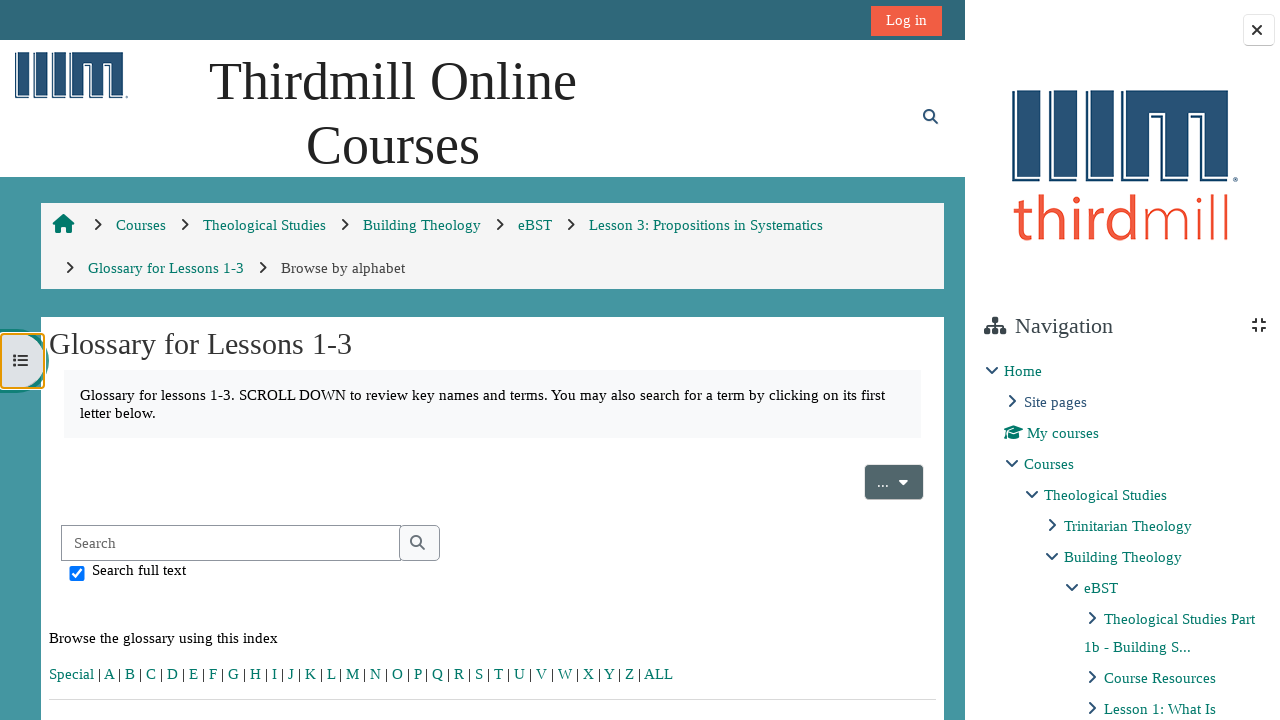

--- FILE ---
content_type: text/html; charset=utf-8
request_url: https://elearning.thirdmill.org/mod/glossary/view.php?id=1337&mode=letter&hook=%D0%81&sortkey=&sortorder=
body_size: 12629
content:
<!DOCTYPE html>

<html  dir="ltr" lang="en" xml:lang="en">
<head>
    <title>Glossary for Lessons 1-3 | Thirdmill</title>
    <link rel="shortcut icon" href="https://elearning.thirdmill.org/theme/image.php/adaptable/theme/1765587216/favicon" />
    <meta http-equiv="Content-Type" content="text/html; charset=utf-8" />
<meta name="keywords" content="moodle, Glossary for Lessons 1-3 | Thirdmill" />
<link rel="stylesheet" type="text/css" href="https://elearning.thirdmill.org/theme/yui_combo.php?rollup/3.18.1/yui-moodlesimple.css" /><script id="firstthemesheet" type="text/css">/** Required in order to fix style inclusion problems in IE with YUI **/</script><link rel="stylesheet" type="text/css" href="https://elearning.thirdmill.org/theme/styles.php/adaptable/1765587216_1764886632/all" />
<script>
//<![CDATA[
var M = {}; M.yui = {};
M.pageloadstarttime = new Date();
M.cfg = {"wwwroot":"https:\/\/elearning.thirdmill.org","apibase":"https:\/\/elearning.thirdmill.org\/r.php\/api","homeurl":{},"sesskey":"i29HQktZeF","sessiontimeout":"14400","sessiontimeoutwarning":1200,"themerev":"1765587216","slasharguments":1,"theme":"adaptable","iconsystemmodule":"core\/icon_system_fontawesome","jsrev":"1765587217","admin":"admin","svgicons":true,"usertimezone":"America\/New_York","language":"en_us","courseId":14,"courseContextId":1314,"contextid":1381,"contextInstanceId":1337,"langrev":1765876326,"templaterev":"1765587217","siteId":1,"userId":1,"developerdebug":true};var yui1ConfigFn = function(me) {if(/-skin|reset|fonts|grids|base/.test(me.name)){me.type='css';me.path=me.path.replace(/\.js/,'.css');me.path=me.path.replace(/\/yui2-skin/,'/assets/skins/sam/yui2-skin')}};
var yui2ConfigFn = function(me) {var parts=me.name.replace(/^moodle-/,'').split('-'),component=parts.shift(),module=parts[0],min='-min';if(/-(skin|core)$/.test(me.name)){parts.pop();me.type='css';min=''}
if(module){var filename=parts.join('-');me.path=component+'/'+module+'/'+filename+min+'.'+me.type}else{me.path=component+'/'+component+'.'+me.type}};
YUI_config = {"debug":true,"base":"https:\/\/elearning.thirdmill.org\/lib\/yuilib\/3.18.1\/","comboBase":"https:\/\/elearning.thirdmill.org\/theme\/yui_combo.php?","combine":true,"filter":"RAW","insertBefore":"firstthemesheet","groups":{"yui2":{"base":"https:\/\/elearning.thirdmill.org\/lib\/yuilib\/2in3\/2.9.0\/build\/","comboBase":"https:\/\/elearning.thirdmill.org\/theme\/yui_combo.php?","combine":true,"ext":false,"root":"2in3\/2.9.0\/build\/","patterns":{"yui2-":{"group":"yui2","configFn":yui1ConfigFn}}},"moodle":{"name":"moodle","base":"https:\/\/elearning.thirdmill.org\/theme\/yui_combo.php?m\/1765587217\/","combine":true,"comboBase":"https:\/\/elearning.thirdmill.org\/theme\/yui_combo.php?","ext":false,"root":"m\/1765587217\/","patterns":{"moodle-":{"group":"moodle","configFn":yui2ConfigFn}},"filter":"DEBUG","modules":{"moodle-core-blocks":{"requires":["base","node","io","dom","dd","dd-scroll","moodle-core-dragdrop","moodle-core-notification"]},"moodle-core-chooserdialogue":{"requires":["base","panel","moodle-core-notification"]},"moodle-core-handlebars":{"condition":{"trigger":"handlebars","when":"after"}},"moodle-core-maintenancemodetimer":{"requires":["base","node"]},"moodle-core-event":{"requires":["event-custom"]},"moodle-core-notification":{"requires":["moodle-core-notification-dialogue","moodle-core-notification-alert","moodle-core-notification-confirm","moodle-core-notification-exception","moodle-core-notification-ajaxexception"]},"moodle-core-notification-dialogue":{"requires":["base","node","panel","escape","event-key","dd-plugin","moodle-core-widget-focusafterclose","moodle-core-lockscroll"]},"moodle-core-notification-alert":{"requires":["moodle-core-notification-dialogue"]},"moodle-core-notification-confirm":{"requires":["moodle-core-notification-dialogue"]},"moodle-core-notification-exception":{"requires":["moodle-core-notification-dialogue"]},"moodle-core-notification-ajaxexception":{"requires":["moodle-core-notification-dialogue"]},"moodle-core-dragdrop":{"requires":["base","node","io","dom","dd","event-key","event-focus","moodle-core-notification"]},"moodle-core-lockscroll":{"requires":["plugin","base-build"]},"moodle-core-actionmenu":{"requires":["base","event","node-event-simulate"]},"moodle-core_availability-form":{"requires":["base","node","event","event-delegate","panel","moodle-core-notification-dialogue","json"]},"moodle-course-categoryexpander":{"requires":["node","event-key"]},"moodle-course-util":{"requires":["node"],"use":["moodle-course-util-base"],"submodules":{"moodle-course-util-base":{},"moodle-course-util-section":{"requires":["node","moodle-course-util-base"]},"moodle-course-util-cm":{"requires":["node","moodle-course-util-base"]}}},"moodle-course-management":{"requires":["base","node","io-base","moodle-core-notification-exception","json-parse","dd-constrain","dd-proxy","dd-drop","dd-delegate","node-event-delegate"]},"moodle-course-dragdrop":{"requires":["base","node","io","dom","dd","dd-scroll","moodle-core-dragdrop","moodle-core-notification","moodle-course-coursebase","moodle-course-util"]},"moodle-form-shortforms":{"requires":["node","base","selector-css3","moodle-core-event"]},"moodle-form-dateselector":{"requires":["base","node","overlay","calendar"]},"moodle-question-chooser":{"requires":["moodle-core-chooserdialogue"]},"moodle-question-searchform":{"requires":["base","node"]},"moodle-availability_completion-form":{"requires":["base","node","event","moodle-core_availability-form"]},"moodle-availability_date-form":{"requires":["base","node","event","io","moodle-core_availability-form"]},"moodle-availability_grade-form":{"requires":["base","node","event","moodle-core_availability-form"]},"moodle-availability_group-form":{"requires":["base","node","event","moodle-core_availability-form"]},"moodle-availability_grouping-form":{"requires":["base","node","event","moodle-core_availability-form"]},"moodle-availability_profile-form":{"requires":["base","node","event","moodle-core_availability-form"]},"moodle-mod_assign-history":{"requires":["node","transition"]},"moodle-mod_offlinequiz-toolboxes":{"requires":["base","node","event","event-key","io","moodle-mod_offlinequiz-offlinequizbase","moodle-mod_offlinequiz-util-slot","moodle-core-notification-ajaxexception"]},"moodle-mod_offlinequiz-offlinequizbase":{"requires":["base","node"]},"moodle-mod_offlinequiz-util":{"requires":["node"],"use":["moodle-mod_offlinequiz-util-base"],"submodules":{"moodle-mod_offlinequiz-util-base":{},"moodle-mod_offlinequiz-util-slot":{"requires":["node","moodle-mod_offlinequiz-util-base"]},"moodle-mod_offlinequiz-util-page":{"requires":["node","moodle-mod_offlinequiz-util-base"]}}},"moodle-mod_offlinequiz-questionchooser":{"requires":["moodle-core-chooserdialogue","moodle-mod_offlinequiz-util","querystring-parse"]},"moodle-mod_offlinequiz-randomquestion":{"requires":["base","event","node","io","moodle-core-notification-dialogue"]},"moodle-mod_offlinequiz-modform":{"requires":["base","node","event"]},"moodle-mod_offlinequiz-repaginate":{"requires":["base","event","node","io","moodle-core-notification-dialogue"]},"moodle-mod_offlinequiz-dragdrop":{"requires":["base","node","io","dom","dd","dd-scroll","moodle-core-dragdrop","moodle-core-notification","moodle-mod_offlinequiz-offlinequizbase","moodle-mod_offlinequiz-util-base","moodle-mod_offlinequiz-util-page","moodle-mod_offlinequiz-util-slot","moodle-course-util"]},"moodle-mod_offlinequiz-autosave":{"requires":["base","node","event","event-valuechange","node-event-delegate","io-form"]},"moodle-mod_quiz-toolboxes":{"requires":["base","node","event","event-key","io","moodle-mod_quiz-quizbase","moodle-mod_quiz-util-slot","moodle-core-notification-ajaxexception"]},"moodle-mod_quiz-util":{"requires":["node","moodle-core-actionmenu"],"use":["moodle-mod_quiz-util-base"],"submodules":{"moodle-mod_quiz-util-base":{},"moodle-mod_quiz-util-slot":{"requires":["node","moodle-mod_quiz-util-base"]},"moodle-mod_quiz-util-page":{"requires":["node","moodle-mod_quiz-util-base"]}}},"moodle-mod_quiz-questionchooser":{"requires":["moodle-core-chooserdialogue","moodle-mod_quiz-util","querystring-parse"]},"moodle-mod_quiz-modform":{"requires":["base","node","event"]},"moodle-mod_quiz-quizbase":{"requires":["base","node"]},"moodle-mod_quiz-dragdrop":{"requires":["base","node","io","dom","dd","dd-scroll","moodle-core-dragdrop","moodle-core-notification","moodle-mod_quiz-quizbase","moodle-mod_quiz-util-base","moodle-mod_quiz-util-page","moodle-mod_quiz-util-slot","moodle-course-util"]},"moodle-mod_quiz-autosave":{"requires":["base","node","event","event-valuechange","node-event-delegate","io-form","datatype-date-format"]},"moodle-message_airnotifier-toolboxes":{"requires":["base","node","io"]},"moodle-report_eventlist-eventfilter":{"requires":["base","event","node","node-event-delegate","datatable","autocomplete","autocomplete-filters"]},"moodle-report_loglive-fetchlogs":{"requires":["base","event","node","io","node-event-delegate"]},"moodle-gradereport_history-userselector":{"requires":["escape","event-delegate","event-key","handlebars","io-base","json-parse","moodle-core-notification-dialogue"]},"moodle-qbank_editquestion-chooser":{"requires":["moodle-core-chooserdialogue"]},"moodle-tool_lp-dragdrop-reorder":{"requires":["moodle-core-dragdrop"]},"moodle-assignfeedback_editpdf-editor":{"requires":["base","event","node","io","graphics","json","event-move","event-resize","transition","querystring-stringify-simple","moodle-core-notification-dialog","moodle-core-notification-alert","moodle-core-notification-warning","moodle-core-notification-exception","moodle-core-notification-ajaxexception"]}}},"gallery":{"name":"gallery","base":"https:\/\/elearning.thirdmill.org\/lib\/yuilib\/gallery\/","combine":true,"comboBase":"https:\/\/elearning.thirdmill.org\/theme\/yui_combo.php?","ext":false,"root":"gallery\/1765587217\/","patterns":{"gallery-":{"group":"gallery"}}}},"modules":{"core_filepicker":{"name":"core_filepicker","fullpath":"https:\/\/elearning.thirdmill.org\/lib\/javascript.php\/1765587217\/repository\/filepicker.js","requires":["base","node","node-event-simulate","json","async-queue","io-base","io-upload-iframe","io-form","yui2-treeview","panel","cookie","datatable","datatable-sort","resize-plugin","dd-plugin","escape","moodle-core_filepicker","moodle-core-notification-dialogue"]},"core_comment":{"name":"core_comment","fullpath":"https:\/\/elearning.thirdmill.org\/lib\/javascript.php\/1765587217\/comment\/comment.js","requires":["base","io-base","node","json","yui2-animation","overlay","escape"]}},"logInclude":[],"logExclude":[],"logLevel":null};
M.yui.loader = {modules: {}};

//]]>
</script>

<script>
  (function(i,s,o,g,r,a,m){i['GoogleAnalyticsObject']=r;i[r]=i[r]||function(){
  (i[r].q=i[r].q||[]).push(arguments)},i[r].l=1*new Date();a=s.createElement(o),
  m=s.getElementsByTagName(o)[0];a.async=1;a.src=g;m.parentNode.insertBefore(a,m)
  })(window,document,'script','//www.google-analytics.com/analytics.js','ga');

  ga('create', 'UA-44593591-1', 'thirdmill.org');
  ga('send', 'pageview');

</script>


<script type="text/javascript" src="http://elearning.thirdmill.org/theme/standard_thirdmill/shadowbox/shadowbox.js"></script>
<script type="text/javascript">
		Shadowbox.init({ overlayColor: "#000000", overlayOpacity: 0.9, viewportPadding: 1 });
</script>

<style type="text/css">


#page {
    font-size: 100%;
    line-height: normal;
}
.no-overflow {
    overflow: hidden;
    display: block;
}
</style>

    <meta name="viewport" content="width=device-width, initial-scale=1.0">

    <!-- Twitter Card data -->
    <meta name="twitter:card" value="summary">
    <meta name="twitter:site" value="Thirdmill Online Courses">
    <meta name="twitter:title" value="Glossary for Lessons 1-3 | Thirdmill">

    <!-- Open Graph data -->
    <meta property="og:title" content="Glossary for Lessons 1-3 | Thirdmill">
    <meta property="og:type" content="website" />
    <meta property="og:url" content="">
    <meta name="og:site_name" value="Thirdmill Online Courses">

    <!-- Chrome, Firefox OS and Opera on Android topbar color -->
    <meta name="theme-color" content="#4496a1">

    <!-- Windows Phone topbar color -->
    <meta name="msapplication-navbutton-color" content="#4496a1">

    <!-- iOS Safari topbar color -->
    <meta name="apple-mobile-web-app-status-bar-style" content="#4496a1">

</head><body  id="page-mod-glossary-view" class="format-topcoll  path-mod path-mod-glossary chrome dir-ltr lang-en_us yui-skin-sam yui3-skin-sam elearning-thirdmill-org pagelayout-incourse course-14 context-1381 cmid-1337 cm-type-glossary category-40 theme theme_adaptable two-column  fullin header-style1 showblockicons standard drawer-open-index uses-drawers responsivesectionnav"><div>
    <a class="visually-hidden-focusable" href="#maincontent">Skip to main content</a>
</div><script src="https://elearning.thirdmill.org/lib/javascript.php/1765587217/lib/polyfills/polyfill.js"></script>
<script src="https://elearning.thirdmill.org/theme/yui_combo.php?rollup/3.18.1/yui-moodlesimple.js"></script><script src="https://elearning.thirdmill.org/lib/javascript.php/1765587217/lib/javascript-static.js"></script>
<script>
//<![CDATA[
document.body.className += ' jsenabled';
//]]>
</script>


<style>
.aspect-ratio {
  position: relative;
  width: 100%;
  height: 0;
  padding-bottom: 56.25%; /* The height of the item will now be 56.25% of the width. */
}

/* Adjust the iframe so it's rendered in the outer-width and outer-height of it's parent */
.aspect-ratio iframe {
  position: absolute;
  width: 100%;
  height: 100%;
  left: 0;
  top: 0;
}

<--!
.sectionname {
    background-color: #468d92!important;
}
-->
</style><div id="page-wrapper"><div  class="drawer drawer-left show d-print-none not-initialized" data-region="fixed-drawer" id="theme_adaptable-drawers-courseindex" data-preference="drawer-open-index" data-state="show-drawer-left" data-forceopen="0" data-close-on-resize="0">
    <div class="drawerheader">
        <button
            class="btn btn-icon drawertoggle hidden"
            data-toggler="drawers"
            data-action="closedrawer"
            data-target="theme_adaptable-drawers-courseindex"
            data-bs-toggle="tooltip"
            data-bs-placement="right"
            title="Close course index"
        >
            <i class="afaicon fa fa-xmark fa-fw" aria-hidden="true"  ></i>
        </button>
        
        <div class="drawerheadercontent hidden">
            
        </div>
    </div>
    <div class="drawercontent drag-container" data-usertour="scroller">
                    <nav id="courseindex" class="courseindex">
    <div id="courseindex-content">
        <div data-region="loading-placeholder-content" aria-hidden="true" id="course-index-placeholder">
            <ul class="placeholders list-unstyled px-5">
                <li>
                    <div class="col-md-6 p-0 d-flex align-items-center">
                        <div class="bg-pulse-grey rounded-circle me-2"></div>
                        <div class="bg-pulse-grey w-100"></div>
                    </div>
                </li>
                <li>
                    <div class="col-md-6 p-0 d-flex align-items-center">
                        <div class="bg-pulse-grey rounded-circle me-2"></div>
                        <div class="bg-pulse-grey w-100"></div>
                    </div>
                </li>
                <li>
                    <div class="col-md-6 p-0 d-flex align-items-center">
                        <div class="bg-pulse-grey rounded-circle me-2"></div>
                        <div class="bg-pulse-grey w-100"></div>
                    </div>
                </li>
                <li>
                    <div class="col-md-6 p-0 d-flex align-items-center">
                        <div class="bg-pulse-grey rounded-circle me-2"></div>
                        <div class="bg-pulse-grey w-100"></div>
                    </div>
                </li>
            </ul>
        </div>
    </div>
</nav>

    </div>
</div><div  class="drawer drawer-right show d-print-none not-initialized" data-region="fixed-drawer" id="theme_adaptable-drawers-sidepost" data-preference="drawer-open-block" data-state="show-drawer-right" data-forceopen="" data-close-on-resize="1">
    <div class="drawerheader">
        <button
            class="btn btn-icon drawertoggle hidden"
            data-toggler="drawers"
            data-action="closedrawer"
            data-target="theme_adaptable-drawers-sidepost"
            data-bs-toggle="tooltip"
            data-bs-placement="left"
            title="Close block drawer"
        >
            <i class="afaicon fa fa-xmark fa-fw" aria-hidden="true"  ></i>
        </button>
        
        <div class="drawerheadercontent hidden">
            
        </div>
    </div>
    <div class="drawercontent drag-container" data-usertour="scroller">
                    <section class="d-print-none" aria-label="Blocks">
                <aside id="block-region-side-post" class="block-region" data-blockregion="side-post" data-droptarget="1"><h2 class="visually-hidden">Blocks</h2><a class="skip skip-block" id="fsb-1" href="#sb-1">Skip Skip block 48</a><section id="inst48" class="block_html block mb-3" role="region" data-block="html" data-instance-id="48" aria-label="Text"><div class="content"><div class="block_action notitle"></div><div class="no-overflow"><p style="text-align: center;"><a href="https://thirdmill.org/" target="_blank"> <img src="https://elearning.thirdmill.org/pluginfile.php/4465/block_html/content/IIIMLogo2019.2.png" width="240" height="164" alt="IIIM Banner" class="img-responsive" /></a></p>
<p style="text-align: center;"></p></div></div></section><span class="skip-block-to" id="sb-1"></span><a class="skip skip-block" id="fsb-3" href="#sb-3">Skip Navigation</a><section id="inst4" class="block_navigation block mb-3" role="navigation" data-block="navigation" data-instance-id="4" aria-labelledby="instance-4-header"><div class="header"><div id="instance-4-action" class="block-action block-collapsible" data-instance-id="4" title="Show / hide the block"></div><div class="title"><div class="block_action"></div><h2 class="d-inline" id="instance-4-header">Navigation</h2></div><div class="block-controls"></div></div><div class="content"><ul class="block_tree list" role="tree" data-ajax-loader="block_navigation/nav_loader"><li class="type_unknown depth_1 contains_branch" role="treeitem" aria-expanded="true" aria-owns="random6947ce6e5b46b3_group" data-collapsible="false" aria-labelledby="random6947ce6e5b46b2_label_1_1"><p class="tree_item branch navigation_node"><a tabindex="-1" id="random6947ce6e5b46b2_label_1_1" href="https://elearning.thirdmill.org/">Home</a></p><ul id="random6947ce6e5b46b3_group" role="group"><li class="type_course depth_2 contains_branch" role="treeitem" aria-expanded="false" aria-owns="random6947ce6e5b46b5_group" aria-labelledby="random6947ce6e5b46b4_label_2_2"><p class="tree_item branch"><span tabindex="-1" id="random6947ce6e5b46b4_label_2_2" title="Thirdmill Online Courses">Site pages</span></p><ul id="random6947ce6e5b46b5_group" role="group" aria-hidden="true"><li class="type_custom depth_3 item_with_icon" role="treeitem" aria-labelledby="random6947ce6e5b46b6_label_3_4"><p class="tree_item hasicon"><a tabindex="-1" id="random6947ce6e5b46b6_label_3_4" href="https://elearning.thirdmill.org/my/courses.php"><i class="afaicon anavigationitem far fa-circle fa-2xs align-middle navicon fa-fw" aria-hidden="true"  ></i><span class="item-content-wrap">My courses</span></a></p></li><li class="type_setting depth_3 item_with_icon" role="treeitem" aria-labelledby="random6947ce6e5b46b6_label_3_5"><p class="tree_item hasicon"><a tabindex="-1" id="random6947ce6e5b46b6_label_3_5" href="https://elearning.thirdmill.org/tag/search.php"><i class="afaicon anavigationitem far fa-circle fa-2xs align-middle navicon fa-fw" aria-hidden="true"  ></i><span class="item-content-wrap">Tags</span></a></p></li><li class="type_activity depth_3 item_with_icon" role="treeitem" aria-labelledby="random6947ce6e5b46b6_label_3_6"><p class="tree_item hasicon"><a tabindex="-1" id="random6947ce6e5b46b6_label_3_6" title="Forum" href="https://elearning.thirdmill.org/mod/forum/view.php?id=16233"><img class="icon navicon" alt="Forum" title="Forum" src="https://elearning.thirdmill.org/theme/image.php/adaptable/forum/1765587216/monologo" /><span class="item-content-wrap">Site news</span></a></p></li><li class="type_activity depth_3 item_with_icon" role="treeitem" aria-labelledby="random6947ce6e5b46b6_label_3_7"><p class="tree_item hasicon"><a tabindex="-1" id="random6947ce6e5b46b6_label_3_7" title="Page" href="https://elearning.thirdmill.org/mod/page/view.php?id=13801"><img class="icon navicon" alt="Page" title="Page" src="https://elearning.thirdmill.org/theme/image.php/adaptable/page/1765587216/monologo" /><span class="item-content-wrap">Options for Academic Credit</span></a></p></li><li class="type_activity depth_3 item_with_icon" role="treeitem" aria-labelledby="random6947ce6e5b46b6_label_3_8"><p class="tree_item hasicon"><a tabindex="-1" id="random6947ce6e5b46b6_label_3_8" title="File" href="https://elearning.thirdmill.org/mod/resource/view.php?id=7701"><img class="icon navicon" alt="File" title="File" src="https://elearning.thirdmill.org/theme/image.php/adaptable/core/1765587216/f/pdf" /><span class="item-content-wrap">Order of Study - Three Year Plan</span></a></p></li><li class="type_activity depth_3 item_with_icon" role="treeitem" aria-labelledby="random6947ce6e5b46b6_label_3_9"><p class="tree_item hasicon"><a tabindex="-1" id="random6947ce6e5b46b6_label_3_9" title="File" href="https://elearning.thirdmill.org/mod/resource/view.php?id=7702"><img class="icon navicon" alt="File" title="File" src="https://elearning.thirdmill.org/theme/image.php/adaptable/core/1765587216/f/pdf" /><span class="item-content-wrap">STPSP Student Course Checklist</span></a></p></li><li class="type_activity depth_3 item_with_icon" role="treeitem" aria-labelledby="random6947ce6e5b46b6_label_3_10"><p class="tree_item hasicon"><a tabindex="-1" id="random6947ce6e5b46b6_label_3_10" title="Page" href="https://elearning.thirdmill.org/mod/page/view.php?id=22444"><img class="icon navicon" alt="Page" title="Page" src="https://elearning.thirdmill.org/theme/image.php/adaptable/page/1765587216/monologo" /><span class="item-content-wrap">Achievements</span></a></p></li><li class="type_activity depth_3 item_with_icon" role="treeitem" aria-labelledby="random6947ce6e5b46b6_label_3_11"><p class="tree_item hasicon"><a tabindex="-1" id="random6947ce6e5b46b6_label_3_11" title="Page" href="https://elearning.thirdmill.org/mod/page/view.php?id=25850"><img class="icon navicon" alt="Page" title="Page" src="https://elearning.thirdmill.org/theme/image.php/adaptable/page/1765587216/monologo" /><span class="item-content-wrap">New! Now Compatible with the Thirdmill I...</span></a></p></li></ul></li><li class="type_system depth_2 item_with_icon" role="treeitem" aria-labelledby="random6947ce6e5b46b4_label_2_12"><p class="tree_item hasicon"><a tabindex="-1" id="random6947ce6e5b46b4_label_2_12" href="https://elearning.thirdmill.org/my/courses.php"><i class="afaicon fa fa-graduation-cap navicon fa-fw" aria-hidden="true"  ></i><span class="item-content-wrap">My courses</span></a></p></li><li class="type_system depth_2 contains_branch" role="treeitem" aria-expanded="true" aria-owns="random6947ce6e5b46b16_group" aria-labelledby="random6947ce6e5b46b4_label_2_13"><p class="tree_item branch canexpand"><a tabindex="-1" id="random6947ce6e5b46b4_label_2_13" href="https://elearning.thirdmill.org/course/index.php">Courses</a></p><ul id="random6947ce6e5b46b16_group" role="group"><li class="type_category depth_3 contains_branch" role="treeitem" aria-expanded="true" aria-owns="random6947ce6e5b46b18_group" aria-labelledby="random6947ce6e5b46b17_label_3_14"><p class="tree_item branch canexpand"><a tabindex="-1" id="random6947ce6e5b46b17_label_3_14" href="https://elearning.thirdmill.org/course/index.php?categoryid=38">Theological Studies</a></p><ul id="random6947ce6e5b46b18_group" role="group"><li class="type_category depth_4 contains_branch" role="treeitem" aria-expanded="false" data-requires-ajax="true" data-loaded="false" data-node-id="expandable_branch_10_39" data-node-key="39" data-node-type="10" aria-labelledby="random6947ce6e5b46b19_label_4_15"><p class="tree_item branch" id="expandable_branch_10_39"><a tabindex="-1" id="random6947ce6e5b46b19_label_4_15" href="https://elearning.thirdmill.org/course/index.php?categoryid=39">Trinitarian Theology</a></p></li><li class="type_category depth_4 contains_branch" role="treeitem" aria-expanded="true" aria-owns="random6947ce6e5b46b20_group" aria-labelledby="random6947ce6e5b46b19_label_4_16"><p class="tree_item branch canexpand"><a tabindex="-1" id="random6947ce6e5b46b19_label_4_16" href="https://elearning.thirdmill.org/course/index.php?categoryid=40">Building Theology</a></p><ul id="random6947ce6e5b46b20_group" role="group"><li class="type_course depth_5 contains_branch" role="treeitem" aria-expanded="true" aria-owns="random6947ce6e5b46b22_group" aria-labelledby="random6947ce6e5b46b21_label_5_17"><p class="tree_item branch canexpand"><a tabindex="-1" id="random6947ce6e5b46b21_label_5_17" title="Building Systematic Theology" href="https://elearning.thirdmill.org/course/view.php?id=14">eBST</a></p><ul id="random6947ce6e5b46b22_group" role="group"><li class="type_structure depth_6 contains_branch" role="treeitem" aria-expanded="false" data-requires-ajax="true" data-loaded="false" data-node-id="expandable_branch_30_182" data-node-key="182" data-node-type="30" aria-labelledby="random6947ce6e5b46b23_label_6_18"><p class="tree_item branch" id="expandable_branch_30_182"><a tabindex="-1" id="random6947ce6e5b46b23_label_6_18" href="https://elearning.thirdmill.org/course/view.php?id=14#section-0">Theological Studies Part 1b - Building S...</a></p></li><li class="type_structure depth_6 contains_branch" role="treeitem" aria-expanded="false" data-requires-ajax="true" data-loaded="false" data-node-id="expandable_branch_30_187" data-node-key="187" data-node-type="30" aria-labelledby="random6947ce6e5b46b23_label_6_19"><p class="tree_item branch" id="expandable_branch_30_187"><a tabindex="-1" id="random6947ce6e5b46b23_label_6_19" href="https://elearning.thirdmill.org/course/view.php?id=14#section-1">Course Resources</a></p></li><li class="type_structure depth_6 contains_branch" role="treeitem" aria-expanded="false" data-requires-ajax="true" data-loaded="false" data-node-id="expandable_branch_30_188" data-node-key="188" data-node-type="30" aria-labelledby="random6947ce6e5b46b23_label_6_20"><p class="tree_item branch" id="expandable_branch_30_188"><a tabindex="-1" id="random6947ce6e5b46b23_label_6_20" href="https://elearning.thirdmill.org/course/view.php?id=14#section-2">Lesson 1: What Is Systematic Theology?</a></p></li><li class="type_structure depth_6 contains_branch" role="treeitem" aria-expanded="false" data-requires-ajax="true" data-loaded="false" data-node-id="expandable_branch_30_189" data-node-key="189" data-node-type="30" aria-labelledby="random6947ce6e5b46b23_label_6_21"><p class="tree_item branch" id="expandable_branch_30_189"><a tabindex="-1" id="random6947ce6e5b46b23_label_6_21" href="https://elearning.thirdmill.org/course/view.php?id=14#section-3">Lesson 2: Technical Terms in Systematics</a></p></li><li class="type_structure depth_6 contains_branch" role="treeitem" aria-expanded="true" aria-owns="random6947ce6e5b46b24_group" aria-labelledby="random6947ce6e5b46b23_label_6_22"><p class="tree_item branch"><a tabindex="-1" id="random6947ce6e5b46b23_label_6_22" href="https://elearning.thirdmill.org/course/view.php?id=14#section-4">Lesson 3: Propositions in Systematics</a></p><ul id="random6947ce6e5b46b24_group" role="group"><li class="type_activity depth_7 item_with_icon" role="treeitem" aria-labelledby="random6947ce6e5b46b25_label_7_23"><p class="tree_item hasicon"><a tabindex="-1" id="random6947ce6e5b46b25_label_7_23" title="Page" href="https://elearning.thirdmill.org/mod/page/view.php?id=17517"><img class="icon navicon" alt="Page" title="Page" src="https://elearning.thirdmill.org/theme/image.php/adaptable/page/1765587216/monologo" /><span class="item-content-wrap">Instructions for Lesson 3</span></a></p></li><li class="type_activity depth_7 item_with_icon" role="treeitem" aria-labelledby="random6947ce6e5b46b25_label_7_24"><p class="tree_item hasicon"><a href="https://elearning.thirdmill.org/mod/url/view.php?id=17518" id="random6947ce6e5b46b25_label_7_24" class=""  tabindex="-1"  title="URL" ><img class="icon navicon" alt="URL" title="URL" src="https://elearning.thirdmill.org/theme/image.php/adaptable/url/1765587216/monologo" /><span class="item-content-wrap">Building Systematic Theology, Lesson 3</span></a></p></li><li class="type_activity depth_7 item_with_icon" role="treeitem" aria-labelledby="random6947ce6e5b46b25_label_7_25"><p class="tree_item hasicon"><a tabindex="-1" id="random6947ce6e5b46b25_label_7_25" title="Quiz" href="https://elearning.thirdmill.org/mod/quiz/view.php?id=1347"><img class="icon navicon" alt="Quiz" title="Quiz" src="https://elearning.thirdmill.org/theme/image.php/adaptable/quiz/1765587216/monologo" /><span class="item-content-wrap">Quiz 3.1</span></a></p></li><li class="type_activity depth_7 item_with_icon" role="treeitem" aria-labelledby="random6947ce6e5b46b25_label_7_26"><p class="tree_item hasicon"><a tabindex="-1" id="random6947ce6e5b46b25_label_7_26" title="Quiz" href="https://elearning.thirdmill.org/mod/quiz/view.php?id=1348"><img class="icon navicon" alt="Quiz" title="Quiz" src="https://elearning.thirdmill.org/theme/image.php/adaptable/quiz/1765587216/monologo" /><span class="item-content-wrap">Quiz 3.2</span></a></p></li><li class="type_activity depth_7 item_with_icon" role="treeitem" aria-labelledby="random6947ce6e5b46b25_label_7_27"><p class="tree_item hasicon"><a tabindex="-1" id="random6947ce6e5b46b25_label_7_27" title="Quiz" href="https://elearning.thirdmill.org/mod/quiz/view.php?id=1349"><img class="icon navicon" alt="Quiz" title="Quiz" src="https://elearning.thirdmill.org/theme/image.php/adaptable/quiz/1765587216/monologo" /><span class="item-content-wrap">Quiz 3.3</span></a></p></li><li class="type_activity depth_7 item_with_icon" role="treeitem" aria-labelledby="random6947ce6e5b46b25_label_7_28"><p class="tree_item hasicon"><a tabindex="-1" id="random6947ce6e5b46b25_label_7_28" title="Quiz" href="https://elearning.thirdmill.org/mod/quiz/view.php?id=1350"><img class="icon navicon" alt="Quiz" title="Quiz" src="https://elearning.thirdmill.org/theme/image.php/adaptable/quiz/1765587216/monologo" /><span class="item-content-wrap">Cumulative Test, Lesson 3</span></a></p></li><li class="type_activity depth_7 item_with_icon contains_branch" role="treeitem" aria-expanded="true" aria-owns="random6947ce6e5b46b32_group" aria-labelledby="random6947ce6e5b46b25_label_7_29"><p class="tree_item hasicon branch"><a tabindex="-1" id="random6947ce6e5b46b25_label_7_29" title="Glossary" href="https://elearning.thirdmill.org/mod/glossary/view.php?id=1337"><img class="icon navicon" alt="Glossary" title="Glossary" src="https://elearning.thirdmill.org/theme/image.php/adaptable/glossary/1765587216/monologo" /><span class="item-content-wrap">Glossary for Lessons 1-3</span></a></p><ul id="random6947ce6e5b46b32_group" role="group"><li class="type_custom depth_8 item_with_icon current_branch" role="treeitem" aria-labelledby="random6947ce6e5b46b33_label_8_30"><p class="tree_item hasicon active_tree_node"><a tabindex="-1" id="random6947ce6e5b46b33_label_8_30" href="https://elearning.thirdmill.org/mod/glossary/view.php?id=1337&amp;mode=letter"><i class="afaicon anavigationitem far fa-circle fa-2xs align-middle navicon fa-fw" aria-hidden="true"  ></i><span class="item-content-wrap">Browse by alphabet</span></a></p></li></ul></li><li class="type_activity depth_7 item_with_icon" role="treeitem" aria-labelledby="random6947ce6e5b46b25_label_7_31"><p class="tree_item hasicon"><a tabindex="-1" id="random6947ce6e5b46b25_label_7_31" title="Game" href="https://elearning.thirdmill.org/mod/game/view.php?id=3342"><img class="icon navicon" alt="Game" title="Game" src="https://elearning.thirdmill.org/theme/image.php/adaptable/game/1765587216/monologo" /><span class="item-content-wrap">Learning Game 3: Hangman</span></a></p></li><li class="type_activity depth_7 item_with_icon" role="treeitem" aria-labelledby="random6947ce6e5b46b25_label_7_32"><p class="tree_item hasicon"><a tabindex="-1" id="random6947ce6e5b46b25_label_7_32" title="Lesson" href="https://elearning.thirdmill.org/mod/lesson/view.php?id=1340"><img class="icon navicon" alt="Lesson" title="Lesson" src="https://elearning.thirdmill.org/theme/image.php/adaptable/lesson/1765587216/monologo" /><span class="item-content-wrap">Supplementary Lesson 3: Key Medieval The...</span></a></p></li></ul></li><li class="type_structure depth_6 contains_branch" role="treeitem" aria-expanded="false" data-requires-ajax="true" data-loaded="false" data-node-id="expandable_branch_30_191" data-node-key="191" data-node-type="30" aria-labelledby="random6947ce6e5b46b23_label_6_34"><p class="tree_item branch" id="expandable_branch_30_191"><a tabindex="-1" id="random6947ce6e5b46b23_label_6_34" href="https://elearning.thirdmill.org/course/view.php?id=14#section-5">Lesson 4: Doctrines in Systematics</a></p></li><li class="type_structure depth_6 contains_branch" role="treeitem" aria-expanded="false" data-requires-ajax="true" data-loaded="false" data-node-id="expandable_branch_30_3513" data-node-key="3513" data-node-type="30" aria-labelledby="random6947ce6e5b46b23_label_6_35"><p class="tree_item branch" id="expandable_branch_30_3513"><a tabindex="-1" id="random6947ce6e5b46b23_label_6_35" href="https://elearning.thirdmill.org/course/view.php?id=14#section-6">Final Exam</a></p></li><li class="type_structure depth_6 contains_branch" role="treeitem" aria-expanded="false" data-requires-ajax="true" data-loaded="false" data-node-id="expandable_branch_30_194" data-node-key="194" data-node-type="30" aria-labelledby="random6947ce6e5b46b23_label_6_36"><p class="tree_item branch" id="expandable_branch_30_194"><a tabindex="-1" id="random6947ce6e5b46b23_label_6_36" href="https://elearning.thirdmill.org/course/view.php?id=14#section-7">Additional Reading (Optional)</a></p></li><li class="type_structure depth_6 contains_branch" role="treeitem" aria-expanded="false" data-requires-ajax="true" data-loaded="false" data-node-id="expandable_branch_30_3509" data-node-key="3509" data-node-type="30" aria-labelledby="random6947ce6e5b46b23_label_6_37"><p class="tree_item branch" id="expandable_branch_30_3509"><a tabindex="-1" id="random6947ce6e5b46b23_label_6_37" href="https://elearning.thirdmill.org/course/view.php?id=14#section-8">Submission of Assignments (Optional)</a></p></li><li class="type_structure depth_6 contains_branch" role="treeitem" aria-expanded="false" data-requires-ajax="true" data-loaded="false" data-node-id="expandable_branch_30_3511" data-node-key="3511" data-node-type="30" aria-labelledby="random6947ce6e5b46b23_label_6_38"><p class="tree_item branch" id="expandable_branch_30_3511"><a tabindex="-1" id="random6947ce6e5b46b23_label_6_38" href="https://elearning.thirdmill.org/course/view.php?id=14#section-9">Authentication of Achievement &amp; Feed...</a></p></li></ul></li><li class="type_course depth_5 contains_branch" role="treeitem" aria-expanded="false" data-requires-ajax="true" data-loaded="false" data-node-id="expandable_branch_20_13" data-node-key="13" data-node-type="20" aria-labelledby="random6947ce6e5b46b21_label_5_39"><p class="tree_item branch" id="expandable_branch_20_13"><a tabindex="-1" id="random6947ce6e5b46b21_label_5_39" title="Building Biblical Theology" href="https://elearning.thirdmill.org/course/view.php?id=13">eBBT</a></p></li></ul></li><li class="type_category depth_4 contains_branch" role="treeitem" aria-expanded="false" data-requires-ajax="true" data-loaded="false" data-node-id="expandable_branch_10_41" data-node-key="41" data-node-type="10" aria-labelledby="random6947ce6e5b46b19_label_4_40"><p class="tree_item branch" id="expandable_branch_10_41"><a tabindex="-1" id="random6947ce6e5b46b19_label_4_40" href="https://elearning.thirdmill.org/course/index.php?categoryid=41">Anthropology and Eschatology</a></p></li><li class="type_category depth_4 contains_branch" role="treeitem" aria-expanded="false" data-requires-ajax="true" data-loaded="false" data-node-id="expandable_branch_10_42" data-node-key="42" data-node-type="10" aria-labelledby="random6947ce6e5b46b19_label_4_41"><p class="tree_item branch" id="expandable_branch_10_42"><a tabindex="-1" id="random6947ce6e5b46b19_label_4_41" href="https://elearning.thirdmill.org/course/index.php?categoryid=42">Biblical Ethics</a></p></li></ul></li><li class="type_category depth_3 contains_branch" role="treeitem" aria-expanded="false" data-requires-ajax="true" data-loaded="false" data-node-id="expandable_branch_10_5" data-node-key="5" data-node-type="10" aria-labelledby="random6947ce6e5b46b17_label_3_42"><p class="tree_item branch" id="expandable_branch_10_5"><a tabindex="-1" id="random6947ce6e5b46b17_label_3_42" href="https://elearning.thirdmill.org/course/index.php?categoryid=5">Foundations</a></p></li><li class="type_category depth_3 contains_branch" role="treeitem" aria-expanded="false" data-requires-ajax="true" data-loaded="false" data-node-id="expandable_branch_10_1" data-node-key="1" data-node-type="10" aria-labelledby="random6947ce6e5b46b17_label_3_43"><p class="tree_item branch" id="expandable_branch_10_1"><a tabindex="-1" id="random6947ce6e5b46b17_label_3_43" href="https://elearning.thirdmill.org/course/index.php?categoryid=1">Biblical Studies</a></p></li><li class="type_category depth_3 contains_branch" role="treeitem" aria-expanded="false" data-requires-ajax="true" data-loaded="false" data-node-id="expandable_branch_10_8" data-node-key="8" data-node-type="10" aria-labelledby="random6947ce6e5b46b17_label_3_44"><p class="tree_item branch" id="expandable_branch_10_8"><a tabindex="-1" id="random6947ce6e5b46b17_label_3_44" href="https://elearning.thirdmill.org/course/index.php?categoryid=8">Other Resources</a></p></li></ul></li></ul></li></ul></div></section><span class="skip-block-to" id="sb-3"></span></aside>
            </section>

    </div>
</div><div id="page" class="drawers"><header id="adaptable-page-header-wrapper">
    <div id="header1" class="above-header">
        <div class="container">
            <nav class="navbar navbar-expand btco-hover-menu">
                <button class="navbar-toggler nav-link aabtn d-block d-lg-none px-1 my-1 border-0" data-toggler="drawers" data-action="toggle" data-target="theme_adaptable-drawers-primary">
                    <i aria-hidden="true" class="fa fa-bars afaicon fa-fw"></i>
                    <span class="visually-hidden">Side panel</span>
                </button>

                <div class="collapse navbar-collapse">
                
                    <ul id="adaptable-user-nav" class="navbar-nav ms-auto my-auto">
                        

                        <li class="nav-item navbarsearchsocial mx-md-1 my-auto d-md-block d-lg-none my-auto">
                            <div id="searchinput-navbar-6947ce6e5ffd16947ce6e5b46b38" class="simplesearchform adsimplesearchform">
    <div class="collapse" id="searchform-navbar-6947ce6e5ffd16947ce6e5b46b38">
        <form autocomplete="off" action="https://elearning.thirdmill.org/course/search.php" method="get" accept-charset="utf-8" class="mform d-flex flex-wrap align-items-center searchform-navbar">
                <input type="hidden" name="context" value="1381">
            <div class="input-group">
                <input type="text"
                    id="searchinput-6947ce6e5ffd16947ce6e5b46b38"
                    class="form-control withclear"
                    placeholder="Course search"
                    aria-label="Course search"
                    name="q"
                    data-region="input"
                    autocomplete="off"
                >
                <label for="searchinput-6947ce6e5ffd16947ce6e5b46b38">
                    <span class="visually-hidden">Course search</span>
                </label>
                <button class="btn btn-close adsimplesearchclose"
                    data-action="closesearch"
                    data-bs-toggle="collapse"
                    data-bs-target="#searchform-navbar-6947ce6e5ffd16947ce6e5b46b38"
                    type="button"
                >
                    <i class="afaicon fa fa-xmark fa-fw" aria-hidden="true"  ></i>
                    <span class="visually-hidden">Close</span>
                </button>
                <button type="submit" class="btn btn-submit" data-action="submit">
                    <i class="afaicon fa fa-magnifying-glass fa-fw" aria-hidden="true"  ></i>
                    <span class="visually-hidden">Course search</span>
                </button>
            </div>
        </form>
    </div>
    <button
        class="rounded-0 nav-link icon-no-margin"
        data-bs-toggle="collapse"
        data-bs-target="#searchform-navbar-6947ce6e5ffd16947ce6e5b46b38"
        data-action="opensearch"
        type="button"
        aria-expanded="false"
        aria-controls="searchform-navbar-6947ce6e5ffd16947ce6e5b46b38"
        title="Toggle search input"
    >
        <i class="afaicon fa fa-magnifying-glass fa-fw" aria-hidden="true"  ></i>
        <span class="visually-hidden">Toggle search input</span>
    </button>
</div>
                        </li>


                        

                        

                        <li class="nav-item"><a class="btn-login d-inline-block" href="https://elearning.thirdmill.org/login/index.php">Log in</a></li>
                    </ul>
                </div>
            </nav>
        </div>
    </div>

    <div id="page-header" class="main-header-row d-none d-lg-flex">
        <div class="container">
            <div class="row d-flex justify-content-start align-items-center h-100">
                <div class="col-lg-8 p-0">
                    <div class="bd-highlight d-flex">
                        <div class="pb-2 pe-3 pt-2 bd-highlight d-none d-lg-block"><a href=https://elearning.thirdmill.org aria-label="Home" title="Thirdmill Online Courses"><img src=//elearning.thirdmill.org/pluginfile.php/1/theme_adaptable/logo/1765587216/IIIMLogo2019c.png id="logo" alt="Logo"></a></div>
                        <div id="headertitle" class="bd-highlight pt-2 d-inline-block"><h1><span id="sitetitle"><h1 style="text-align:center;"><strong>Thirdmill Online Courses</strong></h1></span></h1></div>
                    </div>
                    <div id="course-header">
                        
                    </div>
                </div>
                <div class="col-lg-4 d-flex justify-content-end">
                        <div class="headersearch pagelayoutoriginal d-none d-lg-inline-block">
    <div id="searchinput-navbar-6947ce6e6022c6947ce6e5b46b39" class="simplesearchform adsimplesearchform">
    <div class="collapse" id="searchform-navbar-6947ce6e6022c6947ce6e5b46b39">
        <form autocomplete="off" action="https://elearning.thirdmill.org/course/search.php" method="get" accept-charset="utf-8" class="mform d-flex flex-wrap align-items-center searchform-navbar">
                <input type="hidden" name="context" value="1381">
            <div class="input-group">
                <input type="text"
                    id="searchinput-6947ce6e6022c6947ce6e5b46b39"
                    class="form-control withclear"
                    placeholder="Course search"
                    aria-label="Course search"
                    name="q"
                    data-region="input"
                    autocomplete="off"
                >
                <label for="searchinput-6947ce6e6022c6947ce6e5b46b39">
                    <span class="visually-hidden">Course search</span>
                </label>
                <button class="btn btn-close adsimplesearchclose"
                    data-action="closesearch"
                    data-bs-toggle="collapse"
                    data-bs-target="#searchform-navbar-6947ce6e6022c6947ce6e5b46b39"
                    type="button"
                >
                    <i class="afaicon fa fa-xmark fa-fw" aria-hidden="true"  ></i>
                    <span class="visually-hidden">Close</span>
                </button>
                <button type="submit" class="btn btn-submit" data-action="submit">
                    <i class="afaicon fa fa-magnifying-glass fa-fw" aria-hidden="true"  ></i>
                    <span class="visually-hidden">Course search</span>
                </button>
            </div>
        </form>
    </div>
    <button
        class="rounded-0 nav-link icon-no-margin"
        data-bs-toggle="collapse"
        data-bs-target="#searchform-navbar-6947ce6e6022c6947ce6e5b46b39"
        data-action="opensearch"
        type="button"
        aria-expanded="false"
        aria-controls="searchform-navbar-6947ce6e6022c6947ce6e5b46b39"
        title="Toggle search input"
    >
        <i class="afaicon fa fa-magnifying-glass fa-fw" aria-hidden="true"  ></i>
        <span class="visually-hidden">Toggle search input</span>
    </button>
</div>
</div>
                </div>

            </div>
        </div>
    </div>


</header>


<div  class="drawer drawer-left drawer-primary d-print-none not-initialized" data-region="fixed-drawer" id="theme_adaptable-drawers-primary" data-preference="" data-state="show-drawer-primary" data-forceopen="0" data-close-on-resize="1">
    <div class="drawerheader">
        <button
            class="btn btn-icon drawertoggle hidden"
            data-toggler="drawers"
            data-action="closedrawer"
            data-target="theme_adaptable-drawers-primary"
            data-bs-toggle="tooltip"
            data-bs-placement="right"
            title="Close drawer"
        >
            <i class="afaicon fa fa-xmark fa-fw" aria-hidden="true"  ></i>
        </button>
                    

        <div class="drawerheadercontent hidden">
            
        </div>
    </div>
    <div class="drawercontent drag-container" data-usertour="scroller">
                <div class="list-group">
        </div>

    </div>
</div><div class="drawer-toggles d-flex">
    <div class="drawer-toggler drawer-left-toggle open-nav d-print-none">
        <button
            class="btn icon-no-margin"
            data-toggler="drawers"
            data-action="toggle"
            data-target="theme_adaptable-drawers-courseindex"
            data-bs-toggle="tooltip"
            data-bs-placement="right"
            title="Open course index"
        >
        <span class="visually-hidden">Open course index</span>
            <i class="afaicon fa fa-list fa-fw" aria-hidden="true"  ></i>
        </button>
    </div>
</div><div class="drawer-toggles d-flex">
    <div class="drawer-toggler drawer-right-toggle ms-auto d-print-none">
        <button
            class="btn icon-no-margin"
            data-toggler="drawers"
            data-action="toggle"
            data-target="theme_adaptable-drawers-sidepost"
            data-bs-toggle="tooltip"
            data-bs-placement="right"
            title="Open block drawer"
        >
            <span class="visually-hidden">Open block drawer</span>
            <span class="dir-rtl-hide"><i class="afaicon fa fa-chevron-left fa-fw" aria-hidden="true"  ></i></span>
            <span class="dir-ltr-hide"><i class="afaicon fa fa-chevron-right fa-fw" aria-hidden="true"  ></i></span>
        </button>
    </div>
</div><div id="maincontainer" class="container outercont"><div class="row">
    <div id="page-second-header" class="col-12 pt-3 pb-3">
        <div class="d-flex flex-fill flex-wrap align-items-center">
            <div id="page-navbar" class="me-auto d-none d-md-flex">
                <nav role="navigation" aria-label="Breadcrumb"><ol class="breadcrumb align-items-center d-none d-md-flex"><li><a href="https://elearning.thirdmill.org/"><i aria-hidden="true" class="fa-lg fa fa-home afaicon fa-fw"></i></a></li><li><i aria-hidden="true" class="separator fa fa-angle-right afaicon fa-fw"></i><span itemscope="" itemtype="http://data-vocabulary.org/Breadcrumb"><a itemprop="url" href="https://elearning.thirdmill.org/course/index.php"><span itemprop="title">Courses</span></a></span></li><li><i aria-hidden="true" class="separator fa fa-angle-right afaicon fa-fw"></i><span itemscope="" itemtype="http://data-vocabulary.org/Breadcrumb"><a itemprop="url" href="https://elearning.thirdmill.org/course/index.php?categoryid=38"><span itemprop="title">Theological Studies</span></a></span></li><li><i aria-hidden="true" class="separator fa fa-angle-right afaicon fa-fw"></i><span itemscope="" itemtype="http://data-vocabulary.org/Breadcrumb"><a itemprop="url" href="https://elearning.thirdmill.org/course/index.php?categoryid=40"><span itemprop="title">Building Theology</span></a></span></li><li><i aria-hidden="true" class="separator fa fa-angle-right afaicon fa-fw"></i><span itemscope="" itemtype="http://data-vocabulary.org/Breadcrumb"><a itemprop="url" title="Building Systematic Theology" href="https://elearning.thirdmill.org/course/view.php?id=14"><span itemprop="title">eBST</span></a></span></li><li><i aria-hidden="true" class="separator fa fa-angle-right afaicon fa-fw"></i><span itemscope="" itemtype="http://data-vocabulary.org/Breadcrumb"><a itemprop="url" href="https://elearning.thirdmill.org/course/view.php?id=14#section-4"><span itemprop="title">Lesson 3: Propositions in Systematics</span></a></span></li><li><i aria-hidden="true" class="separator fa fa-angle-right afaicon fa-fw"></i><span itemscope="" itemtype="http://data-vocabulary.org/Breadcrumb"><a itemprop="url" title="Glossary" href="https://elearning.thirdmill.org/mod/glossary/view.php?id=1337"><span itemprop="title">Glossary for Lessons 1-3</span></a></span></li><li><i aria-hidden="true" class="separator fa fa-angle-right afaicon fa-fw"></i><span itemscope="" itemtype="http://data-vocabulary.org/Breadcrumb"><a itemprop="url" aria-current="page" href="https://elearning.thirdmill.org/mod/glossary/view.php?id=1337&amp;mode=letter"><span itemprop="title">Browse by alphabet</span></a></span></li></ol></nav>
            </div>
            <div class="header-actions-container ms-auto" data-region="header-actions-container">
            </div>
        </div>
        <div class="d-flex align-items-center">
            <div class="me-auto d-flex flex-column">
            </div>
        </div>
    </div>
</div><div id="page-content" class="row"><div id="region-main-box" class="col-12"><section id="region-main"><span class="notifications" id="user-notifications"></span><span id="maincontent"></span>
    <h2>Glossary for Lessons 1-3</h2>
<div class="activity-header" data-for="page-activity-header">
        <span class="visually-hidden">Completion requirements</span>
        <div data-region="activity-information" data-activityname="Glossary for Lessons 1-3" class="activity-information">


</div>
        <div class="activity-description" id="intro">
            <div class="no-overflow">Glossary for lessons 1-3. SCROLL DOWN to review key names and terms. You may also search for a term by clicking on its first letter below.</div>
        </div>
    </div><div role="main"><div class="container-fluid tertiary-navigation">
    <div class="d-flex">

        <div class="d-flex ms-sm-auto">
                    <div class="navitem">
                        <div class="dropdown">
                            <button type="button" class="btn btn-secondary dropdown-toggle" data-bs-toggle="dropdown" aria-haspopup="true" aria-expanded="false">
                                ...
                                <span class="visually-hidden">Export entries</span>
                            </button>
                            <div class="dropdown-menu dropdown-menu-end">
                                    <a class="dropdown-item" href="https://elearning.thirdmill.org/mod/glossary/print.php?id=1337&amp;mode=letter&amp;hook=%D0%81&amp;sortkey&amp;sortorder&amp;offset=0&amp;pagelimit=10"
                                    target="_blank">Printer-friendly version</a>
                            </div>
                        </div>
                    </div>
        </div>
    </div>
    <div class="d-flex">
            <div class="navitem">
                <div class="simplesearchform ">
                    <form autocomplete="off" action="https://elearning.thirdmill.org/mod/glossary/view.php" method="get" accept-charset="utf-8" class="mform d-flex flex-wrap align-items-center simplesearchform">
                        <input type="hidden" name="id" value="1337">
                        <input type="hidden" name="mode" value="search">
                    <div class="input-group">
                        <input type="text"
                           id="searchinput-6947ce6e617616947ce6e5b46b40"
                           class="form-control"
                           placeholder="Search"
                           aria-label="Search"
                           name="hook"
                           data-region="input"
                           autocomplete="off"
                           value=""
                        >
                        <label for="searchinput-6947ce6e617616947ce6e5b46b40">
                            <span class="visually-hidden">Search</span>
                        </label>
                        <button type="submit"
                            class="btn btn-submit  search-icon"
                            
                        >
                            <i class="afaicon fa fa-magnifying-glass fa-fw" aria-hidden="true"  ></i>
                            <span class="visually-hidden">Search</span>
                        </button>
                
                    </div>
                        <div  class="ms-2"><div class="form-check">
  <input type="checkbox" name=fullsearch class="form-check-input" value=1 id="fullsearch"  checked="checked" >
  <label class="form-check-label" for="fullsearch">Search full text</label>
</div></div>
                    </form>
                </div>            </div>
    </div>
</div><div class="glossarycontrol" style="text-align: right"></div><br /><div class="entrybox"><div class="glossaryexplain">Browse the glossary using this index</div><br /><a title="Shows entries that do not begin with a letter" href="https://elearning.thirdmill.org/mod/glossary/view.php?id=1337&amp;mode=letter&amp;hook=SPECIAL">Special</a> | <a href="https://elearning.thirdmill.org/mod/glossary/view.php?id=1337&amp;mode=letter&amp;hook=A&amp;sortkey=&amp;sortorder=">A</a> | <a href="https://elearning.thirdmill.org/mod/glossary/view.php?id=1337&amp;mode=letter&amp;hook=B&amp;sortkey=&amp;sortorder=">B</a> | <a href="https://elearning.thirdmill.org/mod/glossary/view.php?id=1337&amp;mode=letter&amp;hook=C&amp;sortkey=&amp;sortorder=">C</a> | <a href="https://elearning.thirdmill.org/mod/glossary/view.php?id=1337&amp;mode=letter&amp;hook=D&amp;sortkey=&amp;sortorder=">D</a> | <a href="https://elearning.thirdmill.org/mod/glossary/view.php?id=1337&amp;mode=letter&amp;hook=E&amp;sortkey=&amp;sortorder=">E</a> | <a href="https://elearning.thirdmill.org/mod/glossary/view.php?id=1337&amp;mode=letter&amp;hook=F&amp;sortkey=&amp;sortorder=">F</a> | <a href="https://elearning.thirdmill.org/mod/glossary/view.php?id=1337&amp;mode=letter&amp;hook=G&amp;sortkey=&amp;sortorder=">G</a> | <a href="https://elearning.thirdmill.org/mod/glossary/view.php?id=1337&amp;mode=letter&amp;hook=H&amp;sortkey=&amp;sortorder=">H</a> | <a href="https://elearning.thirdmill.org/mod/glossary/view.php?id=1337&amp;mode=letter&amp;hook=I&amp;sortkey=&amp;sortorder=">I</a> | <a href="https://elearning.thirdmill.org/mod/glossary/view.php?id=1337&amp;mode=letter&amp;hook=J&amp;sortkey=&amp;sortorder=">J</a> | <a href="https://elearning.thirdmill.org/mod/glossary/view.php?id=1337&amp;mode=letter&amp;hook=K&amp;sortkey=&amp;sortorder=">K</a> | <a href="https://elearning.thirdmill.org/mod/glossary/view.php?id=1337&amp;mode=letter&amp;hook=L&amp;sortkey=&amp;sortorder=">L</a> | <a href="https://elearning.thirdmill.org/mod/glossary/view.php?id=1337&amp;mode=letter&amp;hook=M&amp;sortkey=&amp;sortorder=">M</a> | <a href="https://elearning.thirdmill.org/mod/glossary/view.php?id=1337&amp;mode=letter&amp;hook=N&amp;sortkey=&amp;sortorder=">N</a> | <a href="https://elearning.thirdmill.org/mod/glossary/view.php?id=1337&amp;mode=letter&amp;hook=O&amp;sortkey=&amp;sortorder=">O</a> | <a href="https://elearning.thirdmill.org/mod/glossary/view.php?id=1337&amp;mode=letter&amp;hook=P&amp;sortkey=&amp;sortorder=">P</a> | <a href="https://elearning.thirdmill.org/mod/glossary/view.php?id=1337&amp;mode=letter&amp;hook=Q&amp;sortkey=&amp;sortorder=">Q</a> | <a href="https://elearning.thirdmill.org/mod/glossary/view.php?id=1337&amp;mode=letter&amp;hook=R&amp;sortkey=&amp;sortorder=">R</a> | <a href="https://elearning.thirdmill.org/mod/glossary/view.php?id=1337&amp;mode=letter&amp;hook=S&amp;sortkey=&amp;sortorder=">S</a> | <a href="https://elearning.thirdmill.org/mod/glossary/view.php?id=1337&amp;mode=letter&amp;hook=T&amp;sortkey=&amp;sortorder=">T</a> | <a href="https://elearning.thirdmill.org/mod/glossary/view.php?id=1337&amp;mode=letter&amp;hook=U&amp;sortkey=&amp;sortorder=">U</a> | <a href="https://elearning.thirdmill.org/mod/glossary/view.php?id=1337&amp;mode=letter&amp;hook=V&amp;sortkey=&amp;sortorder=">V</a> | <a href="https://elearning.thirdmill.org/mod/glossary/view.php?id=1337&amp;mode=letter&amp;hook=W&amp;sortkey=&amp;sortorder=">W</a> | <a href="https://elearning.thirdmill.org/mod/glossary/view.php?id=1337&amp;mode=letter&amp;hook=X&amp;sortkey=&amp;sortorder=">X</a> | <a href="https://elearning.thirdmill.org/mod/glossary/view.php?id=1337&amp;mode=letter&amp;hook=Y&amp;sortkey=&amp;sortorder=">Y</a> | <a href="https://elearning.thirdmill.org/mod/glossary/view.php?id=1337&amp;mode=letter&amp;hook=Z&amp;sortkey=&amp;sortorder=">Z</a> | <a title="Shows ALL entries on one page" href="https://elearning.thirdmill.org/mod/glossary/view.php?id=1337&amp;mode=letter&amp;hook=ALL">ALL</a><hr /></div><div class="box generalbox boxaligncenter boxwidthwide">No entries found in this section</div><br /></div></section></div></div></div><footer id="page-footer" class="d-none d-lg-block">
    
    <div class="container"><div class="row"></div></div>
    <div class="container">
        <div class="row">
            <div class="col-12 pagination-centered socialicons">
            <a target="_blank" title="Facebook" href="https://www.facebook.com/ThirdMillennium/"><i aria-hidden="true" class="fa fa-facebook-square afaicon fa-fw"></i></a><a target="_blank" title="Instagram" href="https://www.instagram.com/thirdmill/?hl=en"><i aria-hidden="true" class="fa fa-instagram afaicon fa-fw"></i></a><a target="_blank" title="Linkedin" href="https://www.linkedin.com/company/third-millennium-ministries"><i aria-hidden="true" class="fa fa-linkedin-square afaicon fa-fw"></i></a><a target="_blank" title="Twitter" href="https://www.twitter.com/thirdmill"><i aria-hidden="true" class="fa fa-twitter-square afaicon fa-fw"></i></a><a target="_blank" title="Vimeo" href="https://www.vimeo.com/user3066262/"><i aria-hidden="true" class="fa fa-vimeo-square afaicon fa-fw"></i></a><a target="_blank" title="YouTube" href="https://www.youtube.com/channel/UC1qmb5wobxRIWfHZcgmG8bA"><i aria-hidden="true" class="fa fa-youtube-square afaicon fa-fw"></i></a>
            </div>
        </div>
    </div>
    <div class="info container2 clearfix">
        <div class="container">
            <div class="row">
                <div class="tool_usertours-resettourcontainer"></div>
                <div class="col-md-4 my-md-0 my-2"><div class="text_to_html"><p>316 Live Oaks Blvd.<br />Casselberry, FL 32707<br /><a class="auto-generated-link" href="mailto:elearning@thirdmill.org"><span class="nolink">moodleadmin@elearning.thirdmill.org</span></a><br />Tel: 407-830-0222</p></div></div>
                <div class="col-md-4 my-md-0 my-2 helplink"></div>
                <div class="col-md-4 my-md-0 my-2"><div class="tool_dataprivacy"><a href="https://elearning.thirdmill.org/admin/tool/dataprivacy/summary.php">Data retention summary</a></div><div><a class="mobilelink" href="https://download.moodle.org/mobile?version=2025100600&amp;lang=en_us&amp;iosappid=633359593&amp;androidappid=com.moodle.moodlemobile">Get the mobile app</a></div></div>
            </div>
            <div class="row">
                <div class="col-12 my-md-0 my-2">
                    
                </div>
            </div>
        </div>
    </div>
</footer>
<div id="back-to-top"><i class="fa fa-angle-up "></i></div>


</div>
</div>

<script>
//<![CDATA[
var require = {
    baseUrl : 'https://elearning.thirdmill.org/lib/requirejs.php/1765587217/',
    // We only support AMD modules with an explicit define() statement.
    enforceDefine: true,
    skipDataMain: true,
    waitSeconds : 0,

    paths: {
        jquery: 'https://elearning.thirdmill.org/lib/javascript.php/1765587217/lib/jquery/jquery-3.7.1.min',
        jqueryui: 'https://elearning.thirdmill.org/lib/javascript.php/1765587217/lib/jquery/ui-1.14.1/jquery-ui.min',
        jqueryprivate: 'https://elearning.thirdmill.org/lib/javascript.php/1765587217/lib/requirejs/jquery-private'
    },

    // Custom jquery config map.
    map: {
      // '*' means all modules will get 'jqueryprivate'
      // for their 'jquery' dependency.
      '*': { jquery: 'jqueryprivate' },

      // 'jquery-private' wants the real jQuery module
      // though. If this line was not here, there would
      // be an unresolvable cyclic dependency.
      jqueryprivate: { jquery: 'jquery' }
    }
};

//]]>
</script>
<script src="https://elearning.thirdmill.org/lib/javascript.php/1765587217/lib/requirejs/require.min.js"></script>
<script>
//<![CDATA[
M.util.js_pending("core/first");
require(['core/first'], function() {
require(['core/prefetch'])
;
M.util.js_pending('filter_mathjaxloader/loader'); require(['filter_mathjaxloader/loader'], function(amd) {amd.configure({"mathjaxurl":"https:\/\/cdn.jsdelivr.net\/npm\/mathjax@3.2.2\/es5\/tex-mml-chtml.js","mathjaxconfig":"","lang":"en"}); M.util.js_complete('filter_mathjaxloader/loader');});;
require(["media_videojs/loader"], function(loader) {
    loader.setUp('en-GB');
});;
M.util.js_pending('theme_adaptable/adaptable'); require(['theme_adaptable/adaptable'], function(amd) {amd.init({"rtl":false,"stickynavbar":false}); M.util.js_complete('theme_adaptable/adaptable');});;
M.util.js_pending('theme_adaptable/pace_init'); require(['theme_adaptable/pace_init'], function(amd) {amd.init("minimal"); M.util.js_complete('theme_adaptable/pace_init');});;
M.util.js_pending('core_courseformat/courseeditor'); require(['core_courseformat/courseeditor'], function(amd) {amd.setViewFormat("14", {"editing":false,"supportscomponents":true,"statekey":"1765587217_1766313582","overriddenStrings":[]}); M.util.js_complete('core_courseformat/courseeditor');});;

require(['core_courseformat/local/courseindex/placeholder'], function(component) {
    component.init('#course-index-placeholder');
});
;

require(['core_courseformat/local/courseindex/drawer'], function(component) {
    component.init('#courseindex');
});
;

M.util.js_pending('theme_boost/drawers:load');
require(['theme_boost/drawers'], function() {
    M.util.js_complete('theme_boost/drawers:load');
});
;
function legacy_activity_onclick_handler_1(e) { e.halt(); window.open('https://elearning.thirdmill.org/mod/url/view.php?id=17518&redirect=1', '', 'width=800,height=620,toolbar=no,location=no,menubar=no,copyhistory=no,status=no,directories=no,scrollbars=yes,resizable=yes'); return false; };
M.util.js_pending('block_settings/settingsblock'); require(['block_settings/settingsblock'], function(amd) {amd.init("5", null); M.util.js_complete('block_settings/settingsblock');});;

    require(['core/yui'], function(Y) {
            Y.on('click', legacy_activity_onclick_handler_1, '#random6947ce6e5b46b25_label_7_24', null);
    });
;
M.util.js_pending('block_navigation/navblock'); require(['block_navigation/navblock'], function(amd) {amd.init("4"); M.util.js_complete('block_navigation/navblock');});;
M.util.js_pending('theme_adaptable/collapseblock'); require(['theme_adaptable/collapseblock'], function(amd) {amd.collapseBlockInit(); M.util.js_complete('theme_adaptable/collapseblock');});;

M.util.js_pending('theme_boost/drawers:load');
require(['theme_boost/drawers'], function() {
    M.util.js_complete('theme_boost/drawers:load');
});
;

require(
[],
function() {
    const uniqid = "6947ce6e5ffd16947ce6e5b46b38";
    const container = document.getElementById('searchinput-navbar-' + uniqid);
    const collapse = container.querySelector('#searchform-navbar-' + uniqid);
    const opensearch = container.querySelector('[data-action="opensearch"]');
    const input = collapse.querySelector('[data-region="input"]');
    const submit = collapse.querySelector('[data-action="submit"]');

    submit.addEventListener('click', (e) => {
        if (input.valUE === '') {
            e.preventDefault();
        }
    });

    collapse.addEventListener('hidden.bs.collapse', () => {
        opensearch.classList.remove('d-none');
        input.value = '';
    });

    collapse.addEventListener('show.bs.collapse', () => {
        opensearch.classList.add('d-none');
    });

    collapse.addEventListener('shown.bs.collapse', () => {
        input.focus();
    });
});
;

require(
[],
function() {
    const uniqid = "6947ce6e6022c6947ce6e5b46b39";
    const container = document.getElementById('searchinput-navbar-' + uniqid);
    const collapse = container.querySelector('#searchform-navbar-' + uniqid);
    const opensearch = container.querySelector('[data-action="opensearch"]');
    const input = collapse.querySelector('[data-region="input"]');
    const submit = collapse.querySelector('[data-action="submit"]');

    submit.addEventListener('click', (e) => {
        if (input.valUE === '') {
            e.preventDefault();
        }
    });

    collapse.addEventListener('hidden.bs.collapse', () => {
        opensearch.classList.remove('d-none');
        input.value = '';
    });

    collapse.addEventListener('show.bs.collapse', () => {
        opensearch.classList.add('d-none');
    });

    collapse.addEventListener('shown.bs.collapse', () => {
        input.focus();
    });
});
;

M.util.js_pending('theme_boost/drawers:load');
require(['theme_boost/drawers'], function() {
    M.util.js_complete('theme_boost/drawers:load');
});
;
M.util.js_pending('core_courseformat/local/content/activity_header'); require(['core_courseformat/local/content/activity_header'], function(amd) {amd.init(); M.util.js_complete('core_courseformat/local/content/activity_header');});;

    M.util.js_pending('theme_boost/loader');
    require(['theme_boost/loader', 'theme_boost/drawer'], function(Loader, Drawer) {
        Drawer.init();
        M.util.js_complete('theme_boost/loader');
    });
;
M.util.js_pending('core/notification'); require(['core/notification'], function(amd) {amd.init(1381, []); M.util.js_complete('core/notification');});;
M.util.js_pending('core/log'); require(['core/log'], function(amd) {amd.setConfig({"level":"trace"}); M.util.js_complete('core/log');});;
M.util.js_pending('core/page_global'); require(['core/page_global'], function(amd) {amd.init(); M.util.js_complete('core/page_global');});;
M.util.js_pending('core/utility'); require(['core/utility'], function(amd) {M.util.js_complete('core/utility');});;
M.util.js_pending('core/storage_validation'); require(['core/storage_validation'], function(amd) {amd.init(1444050533); M.util.js_complete('core/storage_validation');});
    M.util.js_complete("core/first");
});
//]]>
</script>
<script>
//<![CDATA[
M.str = {"moodle":{"lastmodified":"Last modified","name":"Name","error":"Error","info":"Information","yes":"Yes","no":"No","addcomment":"Add a comment...","comments":"Comments","commentsrequirelogin":"You need to log in to view the comments.","deletecommentbyon":"Delete comment posted by {$a->user} on {$a->time}","viewallcourses":"View all courses","cancel":"Cancel","confirm":"Confirm","areyousure":"Are you sure?","closebuttontitle":"Close","unknownerror":"Unknown error","file":"File","url":"URL","collapseall":"Collapse all","expandall":"Expand all"},"repository":{"type":"Type","size":"Size","invalidjson":"Invalid JSON string","nofilesattached":"No files attached","filepicker":"File picker","logout":"Logout","nofilesavailable":"No files available","norepositoriesavailable":"Sorry, none of your current repositories can return files in the required format.","fileexistsdialogheader":"File exists","fileexistsdialog_editor":"A file with that name has already been attached to the text you are editing.","fileexistsdialog_filemanager":"A file with that name has already been attached","renameto":"Rename to \"{$a}\"","referencesexist":"There are {$a} links to this file","select":"Select"},"admin":{"confirmdeletecomments":"Are you sure you want to delete the selected comment(s)?","confirmation":"Confirmation"},"debug":{"debuginfo":"Debug info","line":"Line","stacktrace":"Stack trace"},"langconfig":{"labelsep":":"}};
//]]>
</script>
<script>
//<![CDATA[
(function() {M.util.help_popups.setup(Y);
 M.util.js_pending('random6947ce6e5b46b41'); Y.on('domready', function() { M.util.js_complete("init");  M.util.js_complete('random6947ce6e5b46b41'); });
})();
//]]>
</script>






</body></html>

--- FILE ---
content_type: image/svg+xml
request_url: https://elearning.thirdmill.org/theme/image.php/adaptable/game/1765587216/monologo
body_size: 1235
content:
<?xml version="1.0" encoding="UTF-8" standalone="no"?>
<svg
   width="22.913084"
   height="18.192133"
   viewBox="-4.2 -0.3 22.913084 18.192133"
   preserveAspectRatio="xMinYMid"
   overflow="visible"
   version="1.1"
   id="svg4508"
   sodipodi:docname="monologo.svg"
   inkscape:version="1.2.2 (b0a8486541, 2022-12-01, custom)"
   xmlns:inkscape="http://www.inkscape.org/namespaces/inkscape"
   xmlns:sodipodi="http://sodipodi.sourceforge.net/DTD/sodipodi-0.dtd"
   xmlns="http://www.w3.org/2000/svg"
   xmlns:svg="http://www.w3.org/2000/svg">
  <defs
     id="defs137" />
  <sodipodi:namedview
     id="namedview135"
     pagecolor="#ffffff"
     bordercolor="#666666"
     borderopacity="1.0"
     inkscape:showpageshadow="2"
     inkscape:pageopacity="0.0"
     inkscape:pagecheckerboard="0"
     inkscape:deskcolor="#d1d1d1"
     showgrid="false"
     inkscape:zoom="39.192765"
     inkscape:cx="11.456196"
     inkscape:cy="9.0960665"
     inkscape:window-width="1920"
     inkscape:window-height="935"
     inkscape:window-x="0"
     inkscape:window-y="0"
     inkscape:window-maximized="1"
     inkscape:current-layer="svg4508" />
  <path
     style="fill:#000000;fill-opacity:1;stroke:none;stroke-width:1px;stroke-linecap:butt;stroke-linejoin:miter;stroke-opacity:1"
     d="M -3.3985361,-0.2780421 -4.2,17.892132 18.713083,17.881153 17.80183,-0.3 Z M 17.077219,0.2489478 18.021409,17.112625 -3.4534309,17.068715 -2.7617566,0.2489529 Z"
     id="path4556" />
  <path
     id="path4539"
     style="fill:#000000;fill-opacity:1;stroke:none;stroke-width:1px;stroke-linecap:butt;stroke-linejoin:miter;stroke-opacity:1"
     d="M -2.7605469 0.24882813 L -2.91875 4.1023438 L 1.8839844 4.090625 L 1.9542969 0.24882813 L -2.7605469 0.24882813 z M 1.8839844 4.090625 L 1.8058594 8.2527344 L 7.2785156 8.246875 L 7.2960937 4.1082031 L 1.8839844 4.090625 z M 7.2960937 4.1082031 L 12.801953 4.1082031 L 12.696484 0.24882813 L 7.315625 0.24882813 L 7.2960937 4.1082031 z M 12.801953 4.1082031 L 12.923047 8.2410156 L 17.526563 8.2527344 L 17.294141 4.1023438 L 12.801953 4.1082031 z M 12.923047 8.2410156 L 7.2785156 8.246875 L 7.2511719 12.676562 L 13.053906 12.692187 L 12.923047 8.2410156 z M 13.053906 12.692187 L 13.184766 17.102344 L 18.022656 17.112109 L 17.774609 12.692187 L 13.053906 12.692187 z M 7.2511719 12.676562 L 1.7355469 12.664844 L 1.6710937 17.078906 L 7.2414062 17.090625 L 7.2511719 12.676562 z M 1.7355469 12.664844 L 1.8058594 8.2527344 L -3.0886719 8.246875 L -3.2703125 12.664844 L 1.7355469 12.664844 z M -0.47148438 1.0457031 A 0.98132747 0.9209289 0 0 1 0.50898437 1.9675781 A 0.98132747 0.9209289 0 0 1 -0.47148438 2.8875 A 0.98132747 0.9209289 0 0 1 -1.4519531 1.9675781 A 0.98132747 0.9209289 0 0 1 -0.47148438 1.0457031 z M 10.020703 1.10625 A 0.98132747 0.9209289 0 0 1 11.003125 2.0261719 A 0.98132747 0.9209289 0 0 1 10.020703 2.9480469 A 0.98132747 0.9209289 0 0 1 9.0402344 2.0261719 A 0.98132747 0.9209289 0 0 1 10.020703 1.10625 z M 4.675 5.0789063 A 0.98132747 0.9209289 0 0 1 5.6574219 5.9988281 A 0.98132747 0.9209289 0 0 1 4.675 6.9207031 A 0.98132747 0.9209289 0 0 1 3.6945312 5.9988281 A 0.98132747 0.9209289 0 0 1 4.675 5.0789063 z M 15.382031 5.0828125 A 0.98132747 0.9209289 0 0 1 16.3625 6.0027344 A 0.98132747 0.9209289 0 0 1 15.382031 6.9246094 A 0.98132747 0.9209289 0 0 1 14.399609 6.0027344 A 0.98132747 0.9209289 0 0 1 15.382031 5.0828125 z M -0.76054688 9.4167969 A 0.98132747 0.9209289 0 0 1 0.21992187 10.336719 A 0.98132747 0.9209289 0 0 1 -0.76054688 11.258594 A 0.98132747 0.9209289 0 0 1 -1.7429688 10.336719 A 0.98132747 0.9209289 0 0 1 -0.76054688 9.4167969 z M 10.130078 9.4988281 A 0.98132747 0.9209289 0 0 1 11.1125 10.41875 A 0.98132747 0.9209289 0 0 1 10.130078 11.340625 A 0.98132747 0.9209289 0 0 1 9.1496094 10.41875 A 0.98132747 0.9209289 0 0 1 10.130078 9.4988281 z M 4.4542969 14.078906 A 0.98132747 0.9209289 0 0 1 5.4347656 15.000781 A 0.98132747 0.9209289 0 0 1 4.4542969 15.920703 A 0.98132747 0.9209289 0 0 1 3.471875 15.000781 A 0.98132747 0.9209289 0 0 1 4.4542969 14.078906 z M 15.717969 14.153125 A 0.98132747 0.9209289 0 0 1 16.700391 15.075 A 0.98132747 0.9209289 0 0 1 15.717969 15.994922 A 0.98132747 0.9209289 0 0 1 14.7375 15.075 A 0.98132747 0.9209289 0 0 1 15.717969 14.153125 z " />
</svg>


--- FILE ---
content_type: text/plain
request_url: https://www.google-analytics.com/j/collect?v=1&_v=j102&a=165193309&t=pageview&_s=1&dl=https%3A%2F%2Felearning.thirdmill.org%2Fmod%2Fglossary%2Fview.php%3Fid%3D1337%26mode%3Dletter%26hook%3D%25D0%2581%26sortkey%3D%26sortorder%3D&ul=en-us%40posix&dt=Glossary%20for%20Lessons%201-3%20%7C%20Thirdmill&sr=1280x720&vp=1280x720&_u=IEBAAAABAAAAACAAI~&jid=394036939&gjid=427028239&cid=1543549421.1766313584&tid=UA-44593591-1&_gid=2070309242.1766313584&_r=1&_slc=1&z=1860312775
body_size: -453
content:
2,cG-EN9E2TMZF8